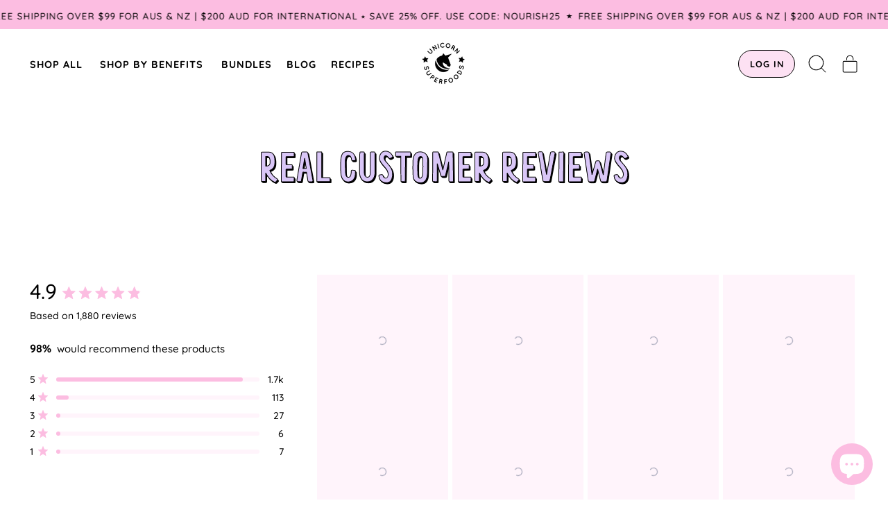

--- FILE ---
content_type: text/css
request_url: https://www.unicornsuperfoods.com/cdn/shop/t/56/assets/section-marquee.css?v=58869027092216039001736507339
body_size: -476
content:
@media (prefers-reduced-motion: reduce){.marquee-container{padding-left:0;text-align:center;white-space:normal;display:block}.marquee span{display:none}.marquee span:first-child{display:inline}}.marquee-container{visibility:visible}@keyframes marquee{0%{transform:translate(0);-webkit-transform:translateX(0)}to{transform:translate(-50%);-webkit-transform:translateX(-50%)}}@keyframes shift{to{-webkit-mask-position:-100% 0;mask-position:-100% 0}}
/*# sourceMappingURL=/cdn/shop/t/56/assets/section-marquee.css.map?v=58869027092216039001736507339 */
